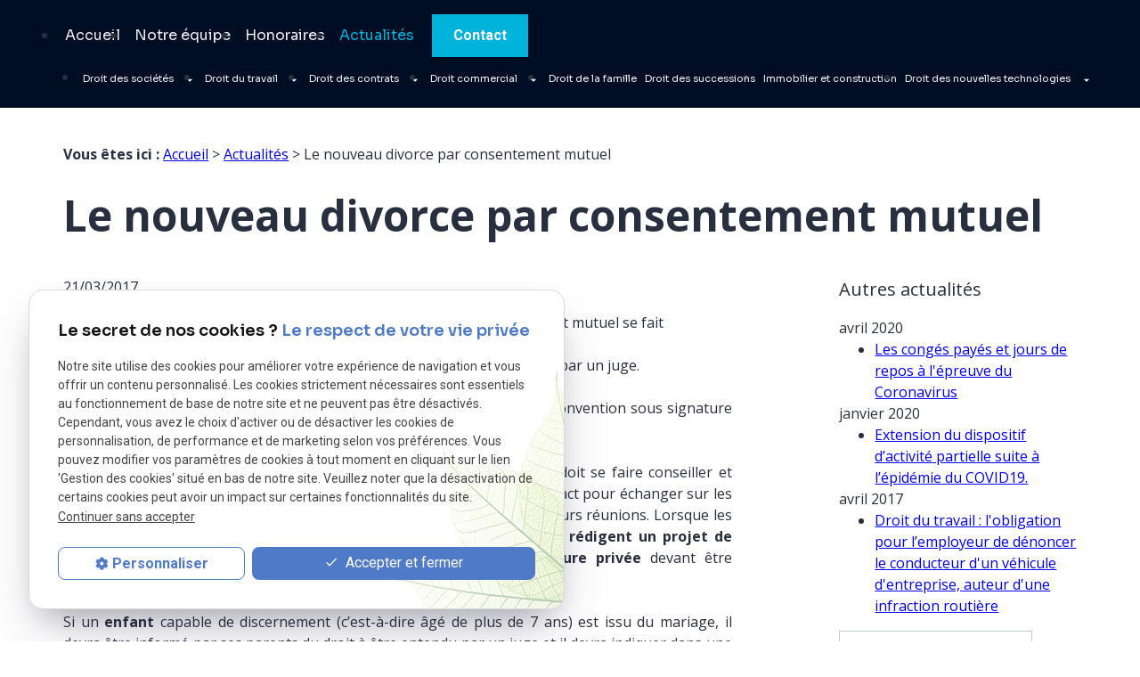

--- FILE ---
content_type: text/html; charset=UTF-8
request_url: https://www.vl-avocats.fr/le-nouveau-divorce-par-consentement-mutuel_ad6.html
body_size: 6879
content:
<!DOCTYPE html>
<html lang="fr">

	<!-- HEAD -->
	<head>
		<meta charset="UTF-8"/>
		<title>Le nouveau divorce par consentement mutuel</title>
<meta name="keywords" content="Le nouveau divorce par consentement mutuel" />
<meta name="description" content="En vigueur depuis le 1er janvier 2017, le nouveau divorce par consentement mutuel se fait désormais sans juge, par acte d'avocat déposé chez un notaire." />
<meta property="og:title" content="Le nouveau divorce par consentement mutuel" />
<meta property="og:type" content="article" />
<meta property="og:url" content="https://www.vl-avocats.fr/le-nouveau-divorce-par-consentement-mutuel_ad6.html" />
<meta property="og:site_name" content="vl-avocats.fr" />
<meta property="og:description" content="En vigueur depuis le 1er janvier 2017, le nouveau divorce par consentement mutuel se fait désormais sans juge, par acte d'avocat déposé chez un notaire." />
<link rel="canonical" href="https://www.vl-avocats.fr/le-nouveau-divorce-par-consentement-mutuel_ad6.html">
		
<meta name="viewport" content="initial-scale=1.0, minimum-scale=1.0, maximum-scale=5.0, width=device-width" />

<!-- Colors -->
<meta name="msapplication-TileColor" content="#FFFFFF" />
<meta name="msapplication-TileImage" content="public/assets/gifs/icons/ms-icon-144x144.png" />

<!-- Icons -->
<link rel="apple-touch-icon" sizes="57x57" href="public/assets/gifs/icons/apple-icon-57x57.png" />
<link rel="apple-touch-icon" sizes="60x60" href="public/assets/gifs/icons/apple-icon-60x60.png" />
<link rel="apple-touch-icon" sizes="72x72" href="public/assets/gifs/icons/apple-icon-72x72.png" />
<link rel="apple-touch-icon" sizes="76x76" href="public/assets/gifs/icons/apple-icon-76x76.png" />
<link rel="apple-touch-icon" sizes="114x114" href="public/assets/gifs/icons/apple-icon-114x114.png" />
<link rel="apple-touch-icon" sizes="120x120" href="public/assets/gifs/icons/apple-icon-120x120.png" />
<link rel="apple-touch-icon" sizes="144x144" href="public/assets/gifs/icons/apple-icon-144x144.png" />
<link rel="apple-touch-icon" sizes="152x152" href="public/assets/gifs/icons/apple-icon-152x152.png" />
<link rel="apple-touch-icon" sizes="180x180" href="public/assets/gifs/icons/apple-icon-180x180.png" />
<link rel="icon" type="image/png" sizes="192x192"  href="public/assets/gifs/icons/android-icon-192x192.png" />
<link rel="icon" type="image/png" sizes="32x32" href="public/assets/gifs/icons/favicon-32x32.png" />
<link rel="icon" type="image/png" sizes="96x96" href="public/assets/gifs/icons/favicon-96x96.png" />
<link rel="icon" type="image/png" sizes="16x16" href="public/assets/gifs/icons/favicon-16x16.png" />

<!-- Manifest -->
<link rel="manifest" href="./manifest.json" />

<!-- Font -->
<link rel="preload stylesheet" as="style" href="https://fonts.googleapis.com/icon?family=Material+Icons&display=block" />
<link href="https://fonts.googleapis.com/css2?family=Archivo:ital,wght@0,100;0,200;0,300;0,400;0,500;0,600;0,700;0,800;0,900;1,100;1,200;1,300;1,400;1,500;1,600;1,700;1,800;1,900&display=swap" rel="stylesheet">
<link href="https://fonts.googleapis.com/css2?family=Marcellus&display=swap" rel="stylesheet">

<link rel="preconnect" href="https://fonts.googleapis.com">
<link rel="preconnect" href="https://fonts.gstatic.com" crossorigin>
<link href="https://fonts.googleapis.com/css2?family=Open+Sans:wght@300;400;700&family=Roboto:wght@300;400;700&family=Sora:wght@400;600&display=swap" rel="stylesheet">
<!-- CSS -->
<link href="https://unpkg.com/aos@2.3.1/dist/aos.css" rel="stylesheet">
<link rel="preload stylesheet" as="style" href="/ressources/20121001/css/fancybox/jquery.fancybox.css" />
<link rel="preload stylesheet" as="style" href="/ressources/v2.0.3/css/styleiecheck.css" />

<link rel="preload stylesheet" as="style" href="public/css/components/slick/slick.css" />
<link rel="preload stylesheet" as="style" href="public/css/components/slick/accessible-slick-theme.css" />

<link rel="preload stylesheet" as="style" href="public/css/main.css" />
<link rel="preload stylesheet" as="style" href="public/css/theme.css" />

    <link rel="preload stylesheet" as="style" href="public/css/components/css-actualites.css" />

<style>:root { --icon-font: 'Material Icons'; }</style>
<!-- Global site tag (gtag.js) - Google Analytics -->
<!-- Javascript -->
<script rel="preload" as="script" src="/ressources/20121001/js/jquery.min.js"></script>	</head>

	<!-- BODY -->
	<body class="actualites-detail">

		<!-- HEADER -->
		<header>
			
<!---------------------------- TOP BAR ---------------------------->

<div class="sticky">
    <div class="menu-mobile">
        <div class="container">
            <div class="row s-between s-middle menu-mobile-content">
                <div class="topbar-brand white-text col">
                                        <div class="brand">
    <a href="/" target="_self" class="logo gtm-global-logo" title="Aller &agrave; la page d'accueil">
        <div class="row s-middle s-center">
            <div class="col">
                                    <!-- LOGO EN PNG -->
                    <img src="public/assets/gifs/logo.png" width="241" height="109" alt="Logo avocat en droit des sociétés Toulouse" class="header-only" />
                    <img src="public/assets/gifs/logo.png" width="232" height="105" alt="Logo cabinet d'avocat Toulouse" class="footer-only" />
               
            </div>
                    </div>
    </a>
</div>                </div>
                <span class="menu-title col white-text">Menu</span>
                <button class="btn-menu col" id="menu-back">
                    <span class="material-icons">arrow_back</span>
                </button>
                <button class="btn-menu col gtm-menu-mobile-btn" id="menu-burger">
                    <span class="material-icons">menu</span>
                    <span class="close-mobile material-icons">close</span>
                </button>
            </div>
        </div>
    </div>

    <div class="header-content">
        <div class="top-bar">
            <div class="container">
                <div class="row l-middle l-between">
                    <div class="col desktop-only">
                                                <div class="brand">
    <a href="/" target="_self" class="logo gtm-global-logo" title="Aller &agrave; la page d'accueil">
        <div class="row s-middle s-center">
            <div class="col">
                                    <!-- LOGO EN PNG -->
                    <img src="public/assets/gifs/logo.png" width="241" height="109" alt="Logo avocat en droit des sociétés Toulouse" class="header-only" />
                    <img src="public/assets/gifs/logo.png" width="232" height="105" alt="Logo cabinet d'avocat Toulouse" class="footer-only" />
               
            </div>
                    </div>
    </a>
</div>                    </div>
                    <div class="col">
                        
                                                
                            <div class="col">
                            <div class="topbar-nav-container">
                                <nav id="topbar-nav" class="nav small">
                                    <ul><li class="firstLi index-link"><a href="/">Accueil</a></li><li class="firstLi"><a href="cabinet-avocat-toulouse.php">Notre équipe</a></li><li class="firstLi"><a href="honoraires.php">Honoraires</a></li><li class="firstLi"><a class="selected" href="actualites_al.html">Actualités</a></li><li class="firstLi mobile-selement"><a href="contact.php">Contact</a></li><li class="firstLi no-menu"><a href="politique-de-confidentialite.php">Politique de confidentialité</a></li></ul>                                </nav>
                                <div class="col desktop-only fb-btn-contact">
                               
                                    <div class="btn-contact">
    <a href="contact.php" title="Aller &agrave; la page Contact" target="_self" class="btn accent center gtm-global-contact">Contact</a>
</div>                                </div>
                            </div>
                        </div>
                                
            </div>

        </div>
    </div>
</div>
<div class="main-header-content">
    <div class="container">
        <div class="row s-center l-middle l-center">

            <div class="col">
                <div id="nav-container">
                    <nav id="main-nav" class="nav">
                        <ul><li class="firstLi sous_menu"><a href="droit-societes-toulouse.php">Droit des sociétés</a><ul class="dropdown"><li class="sousLi"><a href="creation-societe-toulouse.php">Création d’entreprise</a></li><li class="sousLi"><a href="suivi-juridique-toulouse.php">Suivi et secrétariat juridique</a></li><li class="sousLi"><a href="developpement-et-investissement.php">Développement, Investissement et restructuration</a></li></ul><li class="firstLi sous_menu"><a href="droit-travail-toulouse.php">Droit du travail</a><ul class="dropdown"><li class="sousLi"><a href="rupture-contrat-travail.php">Licenciement et rupture conventionnelle</a></li><li class="sousLi"><a href="conseil-droit-travail.php">Conseil et assistance en droit du travail</a></li></ul><li class="firstLi sous_menu"><a href="droit-contrat-toulouse.php">Droit des contrats</a><ul class="dropdown"><li class="sousLi"><a href="redaction-contrat-commercial.php">Rédaction de contrats commerciaux</a></li><li class="sousLi"><a href="conditions-generales-vente.php">Conditions générales de vente</a></li><li class="sousLi"><a href="responsabilite-contractuelle.php">Responsabilité contractuelle</a></li></ul><li class="firstLi sous_menu"><a href="droit-contrat-toulouse.php">Droit commercial</a><ul class="dropdown"><li class="sousLi"><a href="recouvrement-creances.php">Recouvrement de créances</a></li><li class="sousLi"><a href="contentieux-commercial.php">Litige commercial</a></li><li class="sousLi"><a href="baux-commerciaux.php">Bail commercial</a></li><li class="sousLi"><a href="entreprises-en-difficultes.php">Entreprises en difficultés</a></li></ul><li class="firstLi"><a href="droit-famille-toulouse.php">Droit de la famille</a></li><li class="firstLi"><a href="droit-successions.php">Droit des successions</a></li><li class="firstLi"><a href="droit-immobilier-toulouse.php">Immobilier et construction</a></li><li class="firstLi sous_menu"><a href="droit-nouvelles-technologies.php">Droit des nouvelles technologies</a><ul class="dropdown"><li class="sousLi"><a href="protection-actif-intellectuel.php">TIC - Ecommerce - Internet</a></li><li class="sousLi"><a href="redaction-contrat-specifique.php">Contrats specifiques aux TIC</a></li><li class="sousLi"><a href="concurrence-deloyale.php">Concurrence déloyale et contrefaçon</a></li></ul></ul>                    </nav>
                </div>
            </div>

        </div>
    </div>
</div>
</div>
</div>


<!---------------------------- FOLD ---------------------------->

<!-- Fold pour les autres pages -->
<div class="fold">
    <div class="container">
        <div class="row m-middle m-end">
            <div class="col">
                <div class="tel-mobile x-large">
                    <svg width="32" height="33" viewBox="0 0 32 33" fill="none" xmlns="http://www.w3.org/2000/svg">
                        <g clip-path="url(#clip0_2686_2642)">
                            <path
                                d="M8.82667 14.8052C10.7467 18.5786 13.84 21.6586 17.6133 23.5919L20.5467 20.6586C20.9067 20.2986 21.44 20.1786 21.9067 20.3386C23.4 20.8319 25.0133 21.0986 26.6667 21.0986C27.4 21.0986 28 21.6986 28 22.4319V27.0852C28 27.8186 27.4 28.4186 26.6667 28.4186C14.1467 28.4186 4 18.2719 4 5.75191C4 5.01858 4.6 4.41858 5.33333 4.41858H10C10.7333 4.41858 11.3333 5.01858 11.3333 5.75191C11.3333 7.41858 11.6 9.01858 12.0933 10.5119C12.24 10.9786 12.1333 11.4986 11.76 11.8719L8.82667 14.8052Z"
                                fill="#282F3D" />
                        </g>
                        <defs>
                            <clipPath id="clip0_2686_2642">
                                <rect width="32" height="32" fill="white" transform="translate(0 0.418579)" />
                            </clipPath>
                        </defs>
                    </svg>
                        <!-- NUMÉRO DE TÉLÉPHONE -->
    <address>
        <a
        href="tel:+33561782222"
        title="T&eacute;l&eacute;phoner au 05 61 78 22 22" class="tel gtm-global-tel">
            05 61 78 22 22        </a>
    </address>
                </div>
            </div>
                        <div class="col">
                <div class="btn-contact">
    <a href="contact.php" title="Aller &agrave; la page Contact" target="_self" class="btn accent center gtm-global-contact">Contact</a>
</div>            </div>
                    </div>
    </div>
</div>
		</header>

		<!-- MAIN -->
		<main>
			<div class="section">
				<div class="container">
					
<div id="fil_ariane"><strong>Vous êtes ici :</strong> <a href="/">Accueil</a> &gt; <a href="actualites_al.html">Actualités</a> &gt; Le nouveau divorce par consentement mutuel</div>
    <h1>Le nouveau divorce par consentement mutuel</h1>

<div class="row" id="container_actualite_listing">

    <div class="col detail-actu">
                
        <div class="date actualites-date actualites-detail-date line-clamp-1">
            21/03/2017        </div>
                            <div class="detail-actu-resume">
                En vigueur depuis le 1er janvier 2017, le nouveau divorce par consentement mutuel se fait désormais sans juge, par acte d'avocat déposé chez un notaire.            </div>
                <div class="detail-actu-contenu">
            <div style="text-align: justify;">Il n&rsquo;est donc plus n&eacute;cessaire de faire homologuer la convention de divorce par un juge.<br /><br /></div>
<div style="text-align: justify;">Le divorce par consentement mutuel est maintenant constat&eacute; dans une convention sous signature priv&eacute;e contresign&eacute;e par avocats et d&eacute;pos&eacute;e chez un notaire.</div>
<div style="text-align: justify;"><strong><br />Le r&ocirc;le des avocats est primordial</strong> puisque d&eacute;sormais chaque &eacute;poux doit se faire conseiller et assister par son propre avocat. Les avocats des &eacute;poux se mettent en contact pour &eacute;changer sur les modalit&eacute;s du divorce, par &eacute;crit, par t&eacute;l&eacute;phone ou au cours d&rsquo;une ou plusieurs r&eacute;unions. Lorsque les &eacute;poux s&rsquo;entendent sur la rupture du mariage et ses effets, <strong>les avocats r&eacute;digent un projet de convention de divorce qui prend la forme d&rsquo;un acte sous signature priv&eacute;e</strong> devant &ecirc;tre contresign&eacute; par avocats.<br /><br /></div>
<div style="text-align: justify;">Si un <strong>enfant</strong> capable de discernement (c&rsquo;est-&agrave;-dire &acirc;g&eacute; de plus de 7 ans) est issu du mariage, il devra &ecirc;tre inform&eacute; par ses parents du droit &agrave; &ecirc;tre entendu par un juge et il devra indiquer dans une attestation pr&eacute;vue &agrave; cet effet qu&rsquo;il ne souhaite pas faire usage de cette facult&eacute;.</div>
<div style="text-align: justify;">&nbsp;</div>
<div style="text-align: justify;">Une fois la convention &eacute;tablie, chaque avocat l&rsquo;adresse en projet &agrave; son client, par lettre recommand&eacute;e avec accus&eacute; de r&eacute;ception. Les parties ne pourront la r&eacute;gulariser d&eacute;finitivement que pass&eacute; un <strong>d&eacute;lai de r&eacute;flexion 15 jours</strong> &agrave; compter de la r&eacute;ception de ladite lettre recommand&eacute;e.</div>
<div style="text-align: justify;">&nbsp;</div>
<div style="text-align: justify;">Une fois ce d&eacute;lai de r&eacute;flexion pass&eacute;, la convention est sign&eacute;e par les &eacute;poux et leurs avocats ensemble, au cours d&rsquo;une r&eacute;union de signature.</div>
<div style="text-align: justify;">&nbsp;</div>
<div style="text-align: justify;"><strong>La convention est ensuite adress&eacute;e dans un d&eacute;lai de 7 jours &agrave; un notaire</strong> qui dispose d&rsquo;un d&eacute;lai de 15 jours pour la d&eacute;poser au rang de ses minutes (co&ucirc;t de la formalit&eacute;&nbsp;: 50,40 &euro; TTC). Le notaire remet ensuite une attestation de d&eacute;p&ocirc;t aux avocats qui pourront ainsi proc&eacute;der &agrave; la transcription du divorce en marge de l&rsquo;acte de mariage et des actes de naissance.</div>
<div style="text-align: justify;">&nbsp;</div>
<div style="text-align: justify;"><strong>C&rsquo;est le d&eacute;p&ocirc;t de la convention chez le notaire qui conf&egrave;re &agrave; l&rsquo;acte date certaine et force ex&eacute;cutoire.</strong></div>
<div style="text-align: justify;">&nbsp;</div>
<div style="text-align: justify;">En cas de liquidation de communaut&eacute;, constat&eacute;e dans la convention de divorce, les avocats doivent ensuite adresser un exemplaire de la convention de divorce au Tr&eacute;sor public, assorti des <strong>droits d&rsquo;enregistrement et de partage</strong> (2,5 % calcul&eacute;s sur l&rsquo;actif net de la communaut&eacute;).</div>
<div style="text-align: justify;">&nbsp;</div>
<div style="text-align: justify;">L&rsquo;acte d&rsquo;avocat est enfin enregistr&eacute; sur une plateforme d&eacute;di&eacute;e visant &agrave; la conservation des actes d&rsquo;avocats (co&ucirc;t de la formalit&eacute;&nbsp;: 20 &euro;).</div>
<div style="text-align: justify;">&nbsp;</div>
<div style="text-align: justify;"><strong><em>Notre cabinet met en &oelig;uvre l&rsquo;ensemble des diligences pour vous accompagner au mieux dans le cadre de la n&eacute;gociation et de la formalisation de votre acte de divorce.</em></strong></div>        </div>
                <div class="detail-actu-reseaux-sociaux gtm-actu-reseaux-sociaux">
            <div>
                                    <span class="tacTwitter"></span><a href="https://twitter.com/share" class="twitter-share-button" data-via="twitter_username" data-count="none" data-dnt="true"></a>
                            </div>
            <div>
                                    <div class="fb-like" data-layout="button" data-action="like" data-share="false"></div>
                            </div>
            <div class="clear_both"></div>
        </div>
    </div>
            <div class="listing-autres-actus-categorie col s12 l3 offset-l1"> 
            <div id="listing-autres-actus-categorie">
                <span class="title-4">
                    Autres actualités 
                                    </span>
                <ul>
                                            <li>
                            <span class="listing-autres-actus-categorie-mois">
                                avril 2020                            </span>
                            <ul>
                                                                    <li>
                                        <a href="les-conges-payes-et-jours-de-repos-a-l-epreuve-du-coronavirus-_ad12.html">
                                            Les congés payés et jours de repos à l'épreuve du Coronavirus                                         </a>
                                    </li>
                                                            </ul>
                        </li>
                                            <li>
                            <span class="listing-autres-actus-categorie-mois">
                                janvier 2020                            </span>
                            <ul>
                                                                    <li>
                                        <a href="extension-du-dispositif-d---activite-partielle-suite-a-l---epidemie-du-covid19--_ad9.html">
                                            Extension du dispositif d’activité partielle suite à l’épidémie du COVID19.                                         </a>
                                    </li>
                                                            </ul>
                        </li>
                                            <li>
                            <span class="listing-autres-actus-categorie-mois">
                                avril 2017                            </span>
                            <ul>
                                                                    <li>
                                        <a href="droit-du-travail---l-obligation-pour-l---employeur-de-denoncer-le-conducteur-d-un-vehicule-d-entreprise--auteur-d-une-infraction-routiere_ad7.html">
                                            Droit du travail : l'obligation pour l’employeur de dénoncer le conducteur d'un véhicule d'entreprise, auteur d'une infraction routière                                        </a>
                                    </li>
                                                            </ul>
                        </li>
                                    </ul>
                <div class="detail-btn">
                    <a href="actualites_al.html" class="btn outlined" title="Voir toutes les actualités">
                        Voir toutes les actualités                    </a>
                </div>            
            </div>
        </div>
    </div>				</div>
			</div>
		</main>

		<!-- FOOTER -->
		<footer>
			<div class="section">
    
    <div class="container">
        <div class="row l-middle l-start">
            <div class="">
                <div class="brand">
    <a href="/" target="_self" class="logo gtm-global-logo" title="Aller &agrave; la page d'accueil">
        <div class="row s-middle s-center">
            <div class="col">
                                    <!-- LOGO EN PNG -->
                    <img src="public/assets/gifs/logo.png" width="241" height="109" alt="Logo avocat en droit des sociétés Toulouse" class="header-only" />
                    <img src="public/assets/gifs/logo.png" width="232" height="105" alt="Logo cabinet d'avocat Toulouse" class="footer-only" />
               
            </div>
                    </div>
    </a>
</div>            </div>
            <div class="">
                <div class="title-4">Contact</div>
                <div class="tel-footer tel-footer1">
                <svg width="18" height="18" viewBox="0 0 18 18" fill="none" xmlns="http://www.w3.org/2000/svg">
<path d="M3.62 7.79C5.06 10.62 7.38 12.93 10.21 14.38L12.41 12.18C12.68 11.91 13.08 11.82 13.43 11.94C14.55 12.31 15.76 12.51 17 12.51C17.55 12.51 18 12.96 18 13.51V17C18 17.55 17.55 18 17 18C7.61 18 0 10.39 0 1C0 0.45 0.45 0 1 0H4.5C5.05 0 5.5 0.45 5.5 1C5.5 2.25 5.7 3.45 6.07 4.57C6.18 4.92 6.1 5.31 5.82 5.59L3.62 7.79Z" fill="#F0F2F5"/>
</svg>

                        <!-- NUMÉRO DE TÉLÉPHONE -->
    <address>
        <a
        href="tel:+33561782222"
        title="T&eacute;l&eacute;phoner au 05 61 78 22 22" class="tel gtm-global-tel">
            05 61 78 22 22        </a>
    </address>
                </div>
                
            </div>
        </div>
        <div class="row m-between m-middle row2">

            <div class="">
                <nav class="align-center">
                    <ul class="row l-middle l-end">
                        <li class="col">
                            <a href="/ressources/ajax/mentions_legales_box.php"
                                title="Afficher les mentions l&eacute;gales" data-fancybox-type="iframe" class="ML_box"
                                id="gtm-footer-mentions-legales" rel="nofollow">Mentions l&eacute;gales</a>
                        </li>
                        <li class="col">
                            <a href="politique-de-confidentialite.php" target="_self"
                                title="Aller &agrave; la page Politique de confidentialit&eacute;" rel=nofollow>Politique de
                                confidentialit&eacute;</a>
                        </li>

                        <li class="col">
                            <a href="#gestion-des-cookies" title="Afficher la gestion des cookies"
                                id="gtm-footer-cookies">Gestion des cookies</a>
                        </li>
                        <li class="col">
                            <a href="plan-site.php" target="_self" title="Aller &agrave; la page Plan du site">Plan du
                                site</a>
                        </li>
                    </ul>
                </nav>
            </div>
                        <div class="col">
                                <div class="siret">
                    <span>Siret&nbsp;:</span>
                    829 282 508 00029                </div>
                            </div>
                    </div>
    </div>

</div>
<!-- MENU RACCOURCI -->
<div class="tap-bar no-desktop">
    <div class="container">
        <div class="row">
            <div class="col s4">
                <div class="tap-bar-item tap-bar-map x-small primary-30 white-text" id="gtm-tap-bar-map">
                    <span class="material-icons">place</span>
                    <a href="https://maps.app.goo.gl/AzMPMkt5YcRN4ki16" target="_blank" rel="noopener noreferrer nofollow" title="Voir le plan d'acc&egrave;s" class="lien-maps lien-raccourci bold">Plan d'accès</a>
                </div>
            </div>
            <div class="col s4"> 
                <div class="tap-bar-item tap-bar-contact x-small accent white-text" id="gtm-tap-bar-contact">
                    <span class="material-icons">contact_page</span>
                    <a href="contact.php" target="_self" title="Aller &agrave; la page Contact" class="bold">Contact</a>
                </div>
            </div>
            <div class="col s4">
                <div class="tap-bar-item tap-bar-tel x-small primary-30 white-text" id="gtm-tap-bar-tel">
                    <span class="material-icons">phone</span>
                                            <a href="tel:+33561782222" title="T&eacute;l&eacute;phoner au 05 61 78 22 22" class="tel bold">05 61 78 22 22</a>
                                    </div>
            </div>
                    </div>
    </div>    
</div>		</footer>

		<!-- SCRIPTS -->
		<script rel="preload" src="/ressources/rwd.v1.1/js/outils.js" as="script"></script>
<script rel="preload" src="/ressources/20121001/js/jquery.fancybox.js" as="script"></script>
<script rel="preload" src="/ressources/4.0.1/js/axeslick.min.js"></script>
<script rel="preload" src="public/js/slick-config.js" as="script"></script>
<script rel="preload" src="public/js/main.js" as="script"></script>

<link href="/ressources/css/navigateurObsolete.css" rel="preload stylesheet" type="text/css" as="style"/>
<link rel="alternate" type="application/rss+xml" title="Actualités de vl-avocats.fr" href="/rss.xml"/><script rel="preload" type="text/javascript" src="/ressources/js/tarteaucitron/tarteaucitron.js" as="script"></script>
<script rel="preload" type="text/javascript" src="/ressources/js/tarteaucitron/tarteaucitron_init.js" as="script"></script>
<script rel="preload" type="text/javascript" src="/ressources/js/navigateurObsolete.js" as="script"></script>
<script rel="preload" type="text/javascript" src="/ressources/js/newsletter.js" as="script"></script>
<script type="text/javascript">
(tarteaucitron.job = tarteaucitron.job || []).push("twitter");
</script>
<script type="text/javascript">
(tarteaucitron.job = tarteaucitron.job || []).push("googlemapssearch");
</script>
<script type="text/javascript">
(tarteaucitron.job = tarteaucitron.job || []).push("facebook");
</script>
<script type="text/javascript">
(tarteaucitron.job = tarteaucitron.job || []).push("youtube");
</script>
<script type="text/javascript">
(tarteaucitron.job = tarteaucitron.job || []).push("gcmadstorage");
</script>
<script type="text/javascript">
(tarteaucitron.job = tarteaucitron.job || []).push("gcmanalyticsstorage");
</script>
<script type="text/javascript">
(tarteaucitron.job = tarteaucitron.job || []).push("gcmpersonalization");
</script>
<script type="text/javascript">
(tarteaucitron.job = tarteaucitron.job || []).push("gcmadsuserdata");
</script>
<script type="text/javascript">
tarteaucitron.user.gtagUa = "G-ZBW0LELMNB";(tarteaucitron.job = tarteaucitron.job || []).push("gtag");
</script>

<script>
    //This is the "Offline page" service worker

    //Add this below content to your HTML page, or add the js file to your page at the very top to register service worker
    if (navigator.serviceWorker.controller) {
        console.log('[PWA Builder] active service worker found, no need to register')
    } else {
        //Register the ServiceWorker
        navigator.serviceWorker.register('/pwabuilder-sw.js', {
            scope: './'
        }).then(function(reg) {
            // console.log('Service worker has been registered for scope:'+ reg.scope);
        });
    }
</script>		<section id="IEcheck"></section>

	</body>
</html>

--- FILE ---
content_type: text/css
request_url: https://www.vl-avocats.fr/public/css/theme.css
body_size: 5705
content:
:root {
    --primary-h: 218;
    /* hue */
    --primary-s: 100%;
    /* saturation */
    --primary-l: 7%;
    /* luminosity */
    --accent-h: 191;
    /* hue */
    --accent-s: 100%;
    /* saturation */
    --accent-l: 43%;
    /* luminosity */
    --text-h: 220;
    /* hue */
    --text-s: 21%;
    /* saturation */
    --text-l: 20%;
    /* luminosity */
    --background-h: 0;
    /* hue */
    --background-s: 0%;
    /* saturation */
    --background-l: 100%;
    /* luminosity */
    --primary-font: 'Open Sans', sans-serif;
    --secondary-font: 'Sora', sans-serif;
   /* font-family: 'Roboto', sans-serif;*/
    --h1-font-size: 2rem;
    --h2-font-size: 1.8rem;
    --h3-font-size: 1.5rem;
    --headings-line-height: 1.333333;

    --link-color: hsl(220 21% 20% / 1);
    --border-radius: 2rem;
    --button-border-radius: 0;
    --img-slide-01: url('../assets/gifs/slider/slide-01.jpg');
    --img-slide-02: url('../assets/gifs/slider/slide-02.jpg');
    --img-slide-03: url('../assets/gifs/slider/slide-03.jpg');
}

.slide-img {
    position: relative;
}

.slide-img:before {
    content: "";
    position: absolute;
    background: rgba(0, 0, 0, 0.5);
    width: 100%;
    height: 100%;
    top: 0;
    left: 0;
}

.map2 {
    margin-top: 25px;
}

.contact-page .map-container iframe {
    height: 535px !important;
}

.row.s-start.s-middle.form-grid_tel {
    flex-wrap: nowrap;
}
html p {
    font-weight: 300;
    line-height: 24px;
}

.btn-rappel .btn.outlined:hover {
    background: #ccf0f8;
    color: #338691;
}

.index-page .card-image.actualites-card-image.actualites-encart-card-image {
    height: 205px;
    overflow: hidden;
}

.tel-footer svg {
    margin-right: 8px;
}
/*sawsen */
.slider-slick {
    display: block;
    height: 567px;
}
.slide-img {
    height: 567px;
}
div#blocHorsLigne {
    z-index: 999999!important;
  }
/**/
div#encart-prestations {
    background: #F6F6F7;
    padding: 50px 0;
}
/*footer*/

footer{
    padding-top: 40px;
    background: #000D23;
}
.form-grid_tel{
    display: grid;
    grid-template-columns: 64px 1fr;

}

.card-text.actualites-card-text.actualites-listing-card-text {
    height: 88px;
}

.contact-page footer iframe {
    display: none;
}

body.index-page main .btn-contact {
    margin-top: 35px;
}

div#bloc-01 p strong {
    font-weight: 700;
}

.contact-page .title-2{
    color: #fff;
}

.btn-contact .btn {
    font-family: 'Roboto', sans-serif;
    color: #fff;
    font-weight: 700;
    font-size: 16px;
    line-height: 24px;
    padding: 12px 24px;
    box-shadow: 0px 4px 4px 0px #00000026;
}
.mobile_tel a.tel{
    text-align: center;
    color: var(--accent-color);
}

.contact-page .fold {
    display: none!important;
}

.row-metro,
.row-horair {
    flex-wrap: nowrap;
}

.encart-avis {
    padding-top: 80px;
    padding-bottom: 110px;
}

.encart-avis .title-2 {
    color: #FEFCF9;
    margin-top: 0;
    margin-bottom: 40px;
    font-weight: 400;
    font-family: var(--secondary-font);
    font-size: 40px;
    line-height: 48px;
}

.encart-avis {
    background-image: url(../assets/gifs/fond-avis.jpg);
    background-size: cover;
}

.card11{
    box-shadow: 0px 4px 4px 0px #00000026;
    max-width:327px;
    background: #Fff;
    text-align: center;
    padding: 24px 40px;
    min-height: 245px;
    margin: auto;
    margin-bottom: 57px;
}
.card2-map address a{
    font-family: var(--primary-font);
font-size: 16px;
font-weight: 700;
line-height: 24px;
letter-spacing: 0.2px;
text-align: left;

}
.index-page .encart-btn.actualites-encart-btn {
    display: none;
}
.card-encart .tel {
    font-family: var(--primary-font);
    display: block;
    color: #252B42;
    font-size: 20px;
    line-height: 24px;
    letter-spacing: 0.2px;
    font-weight: 700;
    margin-bottom: 25px;
}

.encart-index .card2 p {
    color: #252B42;
    margin: 0;
    font-weight: 700;
    font-size: 15px;
    line-height: 19px;
}
.btn-rappel .btn.outlined{
color: #006875;
font-size: 16px;
font-family: 'Roboto', sans-serif;
font-weight: 700;
border-radius: 0;
line-height: 24px;
padding: 12px 21px;
box-shadow: 0px 4px 4px 0px #00000026;
border-color: transparent
}

.card2 svg {
    margin-bottom: 25px;
    max-height: 76px;
}

.card1 svg {
    margin-bottom: 25px;
}

.card1 .btn-contact {
    margin-top: 25px;
}

.encart-index .title-2, h2, .title-2 {
    color: #252B42;
    font-size: 24px;
    line-height: 50px;
    font-weight: 700;
    font-family: var(--primary-font);
    margin: 0 0 10px 0;    letter-spacing: 0.2px;
}

.encart-index p {
    color: #282F3D;
    letter-spacing: 0.2px;
    font-weight: 300;
    font-size: 16px;
    line-height: 20px;
    margin-bottom: 48px;
    margin-top: 10px;
}

.paginationControl {
    text-align: center;
    font-size: 25px;
    margin-top: 3rem;
}

.paginationControl a {
    text-decoration: none;
}

.paginationControl .selected {
    font-weight: bold;
}

.sc-content .ac-doubleColonne .ac-colonne {
    width: 100%!important;
}

.valide {
    color: hsl(120deg 100% 35%);
}

.erreur {
    color: hsl(0deg 100% 46%);
}

.slick-dots li button .slick-dot-icon:before {
    font-size: 12px;
}

.horaires tr td:last-child {
    padding-left: 15px;
}

.plan-site .sitemap-nav ul li {
    margin-bottom: 10px;
}

.sc-content #relance ul {
    padding-left: 0 !important;
}

#encart-contact .card .card-content {
    height: 170px;
    display: flex;
    flex-direction: column;
    justify-content: space-between;
}

#encart-contact .card {
    padding: 1rem;
    margin-bottom: 1rem;
    box-shadow: 0 2px 2px 0 rgb(0 0 0 / 14%), 0 1px 5px 0 rgb(0 0 0 / 12%), 0 3px 1px -2px rgb(0 0 0 / 20%);
}
footer a.tel {
    color: #fff;
    font-size: 16px;
    font-weight: 700;
    font-family: var(--primary-font);
    line-height: 24px;
}

footer .title-4 {
    color: #fff;
    font-size: 20px;
    line-height: 24px;
    font-weight: 400;
    font-family: var(--primary-font);
    margin-top: 0;
    margin-bottom: 16px;
}

.tel-footer {
    display: flex;
}

.tel-footer address br {
    display: none;
}

footer nav a {
    font-family: 'Roboto', sans-serif;
    color: #4B80E5!important;
    text-decoration: underline!important;   
    font-size: 14px;
    font-weight: 400;
    line-height: 18px;
    letter-spacing: 0em;
}

.siret {
    font-family: 'Roboto', sans-serif;
    color: #fff;
    font-size: 14px;
    font-weight: 400;
    line-height: 18.2px;
}
.siret span {
    color:     #F0F2F5;
}

footer .row2 {
    border-top: 1px solid #C1C8D6;
}

footer iframe {
    height: 286px;
    width: 100%!important;
}

footer .container .container1 {
    width: 100%;
}

#encart-actualites .container {
    max-width: 1334px;
}

.card.actualites-card {
    max-width: 372px;
    margin: 0 auto;
}

.card-title.actualites-card-title a {
    color: #2D2E2E;
    font-size: 18px;
    line-height: 24px;
    text-decoration: none;
    font-weight: 400;
    font-family: var(--secondary-font);
}

.card-title.actualites-card-title {
    font-family: var(--primary-font);
    overflow: hidden;
    margin-top: 24px;
    margin-bottom: 24px;
}

.card-text.actualites-card-text {
    height: 176px;
    overflow: hidden;
    color: #2D2E2E;
    line-height: 22px;
    font-weight: 200;
}

.col.date.card-date {
    color: #2D2E2E;
    font-size: 12px;
    line-height: 13.06px;
    font-weight: 400;
    margin-top: 24px;
    padding-left: 0;
}
.icon-prest img {
    width: auto;
    height: auto;
}
.card.avis-card.avis-encart-card {
    border: 1px solid #C1C8D6;
    background: #FEFCF9;
    padding: 16px;
}

.name.avis-name {
    color: #14181E;
    font-size: 18px;
    line-height: 31.5px;
    font-weight: 400;
    font-family: var(--secondary-font);
}

.date.avis-date.card-date {
    color: #14181E;
    font-size: 12px;
    line-height: 14.4px;
    font-weight: 400;
    margin-left: -13px;
}

.card-text.avis-card-text.avis-encart-card-text {
    height: 96px;
    overflow: hidden;
    color: #282F3D;
    font-weight: 200;
    margin-left: 80px;
    margin-top: 15px;
}

button.show-more.btn.small {
    display: none;
}

div#bloc-02 em,
#bloc-03 em {
    font-weight: 400;
    font-family: var(--secondary-font);
    font-style: normal;
}

.tel-footer a.lien-maps.gtm-global-adresse {
    text-decoration: underline;
}

div#bloc-02 p:first-of-type,
div#bloc-03 p:first-of-type {
    margin-top: 30px;
    margin-bottom: 24px;
}

a.btn-plus {
    border: 1px solid #EAD7BA;
    color: #282F3D;
    text-decoration: none;
    font-size: 16px;
    font-weight: 700;
    padding: 14.5px 20.4px;
    margin-top: 32px;
    display: inline-block;
    box-shadow: 0px 4px 4px 0px rgba(0, 0, 0, 0.15);
}
.encart-index.section{background:  #F6F6F7;}
div#bloc-03 .row .col {
    margin-bottom: 30px;
}

.prestations-card{box-shadow: 0px 13px 19px 0px #00000012;}
.prestations-card a{
    transition: 0.3s ease-in-out;
    
    /*filter: drop-shadow(0px 13px 19px hsla(0, 0%, 0%, 0.07));*/
    background: #Fff;
    padding: 35px 15px;
    min-height: 416px;
    display: block;
    text-decoration: none;
}
.icon-prest {
    display: block;
    margin-bottom: 10px;
}
.titre-prest {
    color: #1D304F;
    font-size: 24px;
    line-height: 32px;
    letter-spacing: 0.1px;
    font-weight: 400;
    display: block;
    margin-bottom: 10px;
}

.prestations-card  {
    color: #737373;
    font-size: 14px;
    line-height: 20px;
    letter-spacing: 0.2px;
    font-weight: 200;
    margin-top: 10px;
    margin-bottom: 0;
}

.prestations-card p a {
    text-decoration: none!important;
}

.card-title.prestations-card-title.prestations-encart-card-title a {
    color: #CB7200!important;
    font-size: 24px;
    line-height: 32px;
    letter-spacing: 0.1px;
    text-decoration: none;
    font-family: var(--secondary-font);
    font-weight: 400;
    margin-top: 10px;
    display: block;
}

.card-title.prestations-card-title.prestations-encart-card-title span:nth-child(2) {
    margin-top: 0;
}

#encart-prestations .row .col.s12.m6.l4 {
    padding-left: 27px;
    padding-right: 27px;
}

.card-title.prestations-card-title.prestations-encart-card-title p a {
    text-decoration: none;
    display: inline;
    color: #737373!important;
    font-size: 14px!important;
    line-height: 24px;
    font-weight: 200;
    font-family: var(--primary-font);
}

.slide-content h1{
    color: #FEFCF9;
    font-size: 28px;
    font-weight: 700;
    font-family: var(--primary-font);
    margin-bottom: 8px;
}
.slide-content h1, h1, .title-1{    
    font-size: 28px;
    font-weight: 700;
    font-family: var(--primary-font);
}

div#bloc-01 a {
    color: #FEFCF9;
    text-decoration: none;
    font-weight: 700;
}




.slide-img {
    min-height: auto;
    position: relative;
}


.tap-bar .tap-bar-item a.tel {
    font-size: 12px;
}
.tap-bar .tap-bar-item {
    height: 100%;
}
.slide-content {
    display: grid;height:100%;
}
div#bloc-01{
    place-self: center;
    
}
div#bloc-01 {
    padding: 0;
    color: #Fff;
    width:100%;
}
div#bloc-01 p {
    font-weight: 400;
}

.slide-img .container .bloc {
    height: 100%;
}

.slide-img .container {
    min-height: auto;height: 100%;
    position: relative;
}

.tel-header .tel {
    color: #282F3D;
}

header .btn-contact .btn,
.encart-index .btn-contact .btn {
    color: #fff;
    font-size: 16px;
    font-family: 'Roboto', sans-serif;
    font-weight: 700;
    border-radius: 0;
    line-height: 24px;
    padding: 12px 24px;
    /*filter: drop-shadow(0px 4px 4px rgba(0, 0, 0, 0.15));*/
}


/* BRAND */

.slide-img.slide-01 {
    background-image: var(--img-slide-01);
}

.header-content .nav#main-nav>ul>li>a {
    font-family: var(--secondary-font);
}


/* ===== */

header .brand img.footer-only,
footer .brand img.header-only,
.rappel_telephonique .brand img.footer-only {
    display: none;
}

.right-align .btn-contact {
    margin-top: 20px;
}

div#blocHorsLigne {
    z-index: 9999 !important;
}


.card-encart.slick-card {
    padding: 0px 0px 50px 0px;
}

.card2-map img {
    max-width: 250px;
    padding-top: 80px;
}

.adress-encart1 {position: absolute;top: 0px;margin: auto;left: 0px;right: 0px;}

.card2-map {
    position: relative;
    text-align: center;
}

.adress-encart2 {
    margin-top: 22px;
}

.card.actualites-card.actualites-encart-card.gtm-encart-actu-article {
    padding: 20px;
    background: #F6F6F7;
    max-width: initial;
}

.card.actualites-card.actualites-encart-card.gtm-encart-actu-article img {
    width: 100%;
}

@media screen and (max-width:992px) {
    /*sawsen*/
    .menu-mobile .menu-title {
        background-color: var(--primary-color-darken);
    }
    .header-content .nav ul li a.selected {
        color: var(--primary-color);
        background-color: transparent;
      }
      .header-content .nav ul li a.selected {
        color: var(--primary-color);
        background-color: transparent;
    }
    
    .header-content .nav > ul > .sous_menu.opened > a, .header-content .nav .dropdown > .sous_menu.opened > a {
     width: calc(90% - 8rem);
    }
    /**/
    
    .tel-footer a.lien-maps.gtm-global-adresse {
        margin-bottom: 1rem;
        display: block;
    }
    .card1,
    .card2 {
        margin-bottom: 1rem;
    }
    .fold .x-large {
        text-align: center;
        display: flex;
        align-items: center;
        justify-content: center;
        margin-bottom: 8px;
    }
    button#menu-burger {
        color: #006875;
        background: #E7F5F6;
    }
    
    .card-title.prestations-card-title.prestations-encart-card-title span {
        font-size: 21px;
    }
    .prestations-card {
        margin-bottom: 1rem;
    }
    .header-content .nav ul li a.selected {
        color: hsl(34 100% 34% / 1);
    }
    footer .brand {
        margin-top: 2rem;
        margin-bottom: 1rem;
    }
    .encart-avis .slick-dots {
        bottom: -4rem;
    }
    div#bloc-03 .btn-plus {
        margin-bottom: 1rem;
    }
    #bloc-01 img,
    #bloc-02 img,
    #bloc-03 img,
    #bloc-04 img,
    #bloc-05 img {
        display: block;
        margin-left: auto;
        margin-right: auto;
    }
    div#bloc-02 img,
    #bloc-03 img {
        margin-bottom: 15px;
    }
    .fold .tel {
        color: #282F3D!important;
        margin-left: 8px;
        font-size: 18px;
        line-height: 31.5px;
        font-weight: 700;
    }
    .header-content .nav ul li a {
        font-size: 16px;
    }
    footer .tel-footer {
        flex-direction: row;
        align-items: center;
        justify-content: center;
        margin-bottom: 15px;
    }
    footer .row2 {
        flex-direction: column;
    }
    
    .tel-footer {
        flex-direction: column;
        align-items: center;
    }
    .header-content .nav>ul>.sous_menu.opened>a,
    .header-content .nav .dropdown>.sous_menu.opened>a {
        width: calc(80% - 8rem);
        color: #fff;
    }
    .header-content .nav ul li a.selected {
        background-color: transparent;
    }
    .menu_opened .menu-mobile {
        height: 3.5rem;
        background-color: var(--primary-color-darken);
    }
    footer nav a {
        display: block;
        margin: 0.5rem 0;
    }
    footer {
        text-align: center;
    }
    .menu-mobile {
        height: 7rem;
        background: #fff;
    }
    img.header-only {
        max-width: 150px;
    }
    .top-bar {
        display: none;
    }
    .fold {
        padding: 10px 0;
        background: #fff;
    }
}

@media screen and (max-width:600px) {
    a.btn-plus {
        width: 100%;
        text-align: center;
    }
    h1,
    .title-1 {
        font-size: 22px;
    }
    h2,
    .title-2 {
        font-size: 20px;
    }
    h3,
    .title-3 {
        font-size: 18px;
    }
    .row-horair {
        margin-top: 1rem;
    }
}

@media screen and (min-width:601px) {
    body.actualites-listing .recherche_actu #input_recherche_actu {
        width: calc(100% - 5.25rem);
    }
    
    .slide-content h1 {
        font-size: 36px;
    }
    .slide-img {
        max-height: 567px;
        height: 470px;
    }
    .slider-slick{
        height:auto
    }
    .card2-map {
        position: relative;
        margin-right: 53px;
        width:auto !important;
        max-width: 400px;
        margin: auto;
    }
    .adress-encart1 {
        position: absolute;
        top: 0;
    }

}

@media screen and (min-width: 601px) and (max-width: 992px) {
    .prestations-card a{
        min-height: 460px;
    }
    .card2-map address {
        MARGIN-LEFT: 20PX;
    }
    .card-title.prestations-card-title.prestations-encart-card-title span {
        font-size: 22px;
    }
    .prestations-card {
        min-height: 385px;
    }
    h1,
    .title-1 {
        font-size: 24px;
    }
    h2,
    .title-2 {
        font-size: 21px;
    }
    h3,
    .title-3 {
        font-size: 18px;
    }
    .card2 {
        margin-left: 15px;
    }
    .sc-content img {
        display: block;
        margin: 0 auto;
        width: 70%;
        object-fit: cover;
    }
    .catalogue-detail a.lightbox,
    .catalogue-detail a.lightbox img {
        display: block;
        width: 70%!important;
        margin: auto;
        height: auto;
    }
    .detail-actu-image a {
        width: 70%!important;
        margin: auto;
        margin-bottom: 1.5rem;
    }
    .img-actu {
        max-width: 60%;
    }
}

.slick-prev .slick-prev-icon:before,
.slick-next .slick-next-icon:before {
    color: #fff;
    opacity: 1;
}

.actualites-card-image a {
    display: block;
}
@media screen and (min-width: 768px) {


}
@media only screen and (min-width: 993px) and (max-width: 1200px)  {
    .slide-img {
        max-height: 600px;
        height:600px;
    }

}



@media screen and (min-width: 993px) {
    .sticky.scroll_down .header-content .main-header-content{
        position: relative;
        top: 0;
    }
    header .main-header-content .container {
        width: 100%;
        max-width: 100%;
    }
    .card2-map {
        position: relative;
    }
    .adress-encart1 {
        position: absolute;
        top: 0;
    }
    .adress-encart2 {
        position: absolute;
        right: 0;
    }
    .actualites-card .card-image a img {
        display: block;
        height: auto;
        object-fit: cover;
        object-position: center;
        transform: scale(1);
        transform-origin: center;
        transition: 0.3s ease-in-out;
    }
    li.firstLi.mobile-selement {
        display: none;
    }
    body:not(.index-page) .header-content {
        background: #000D23 !important;
    }
    div#bloc-03 .row {
        align-items: center;
    }
    div#encart-prestations a:hover {
        background: #8FE0F0;
    }
    .fb-btn-contact {
    display: flex;

    }

    .sticky.scroll_down .top-bar, .sticky.scroll_down .header-content,
    header.sticky-header .sticky.scroll_up {
        background:  #000D23 !important
    }
    .header-content #nav-container {
        margin: 8px 0 9px 0;
    }
    .slide-content h1, h1 {
        font-size: 48px;
    }
    /*sawsen */
    body.index-page {
        padding-top: 0 !important;
    }
    
    .header-content {
        padding: 8px 0;
        background: transparent !important;
    }
    

    /*end */
    .header-content .nav#main-nav>ul>li:last-child>a:before {
        display: none;
    }
    .encart-index {
        background: #F6F6F7;
    }
    .prestations-card {
            max-width: 285px;
       
    }

    #bloc-03 .row .col.s12.l7 {
        max-width: 100%;
        margin-left: auto;
    }
    .sc-content .ac-doubleColonne {
        align-items: center!important;
    }
    
    .header-content .container {
        width: 98%;
    }
    ul.reset a:hover {
        opacity: 0.7;
    }
    div#bloc-01 a:hover {
        text-decoration: underline;
    }
    .actualites-card-image a:hover {
        opacity: 0.7;
    }
    footer nav a:hover {
        color: #4B80E5!important;
    }
    .brand:hover,
    address a:hover,
    .card-title.actualites-card-title a:hover {
        opacity: 0.7;
    }
    /*scroll*/
    .index-page .main-header-content {
        position: absolute;
        left: 0;
        width: 100%;
        
            top: 556px;
            bottom: auto;
      
    }
    .index-page header.sticky-header .main-header-content {
        position: relative;
        top: 0;
    }
    
    h2,
    .title-2 {
        font-size: 24px;
    }
    h3,
    .title-3 {
        font-size: 21px;
    }
    .contac-page iframe {
        height: 350px;
    }
    header .contact {
        display: none;
    }
    div#encart-actualites,
    .encart-index {
        padding: 56px 0;
    }
    .encart-index p {
        max-width: 427px;
    }
    .row.slick-actualites {
        justify-content: center;
        /* max-width: 1334px; */
        display: flex;
    }
    div#bloc-02 em,
    #bloc-03 em {
        font-size: 44px;
        line-height: 52.6px;
    }
    #bloc-03 .col.s12.l5 {
        max-width: 37%;
        margin-left: 36px;
    }
    #bloc-02 .container,
    #bloc-03 .container {
        max-width: 1316px;
    }
    a.btn-plus:hover {
        background: #282F3D;
        color: #fff;
    }
    .tel-footer1 {
        margin-bottom: 4px;
    }
    footer .brand {
        margin-right: 412px;
    }
    div#bloc-02 {
        padding-top: 75px;
        padding-bottom: 100px;
    }
    div#bloc-03 {
        padding-top: 40px;
        padding-bottom: 60px;
    }
    div#encart-prestations {
        padding: 112px 0;
    }
    .header-content .nav ul li.sous_menu>a::after {
        content: url(../assets/gifs/icon-menu.svg);
        margin-left: 10px;
        margin-top: 1px;
    }

    .prestations-card:hover p,
    #encart-prestations .prestations-card:hover #encart-prestations p a {
        color: #fff!important;
    }
    .prestations-card:hover {
        background: #A6BC5C;
    }
    .prestations-card:hover .prestations-card:hover a {
        color: #fff!important;
    }
    .prestations-card:hover .card-title.prestations-card-title.prestations-encart-card-title a {
        color: #fff!important;
    }
    .prestations-card:hover .card-title.prestations-card-title.prestations-encart-card-title span {
        color: #fff!important;
    }
    /* .prestations-card:hover svg path {
        fill: #fff;
    } */
    
    .header-content .nav ul li a.selected {
        color: #00B5DD!important;
    }
    .header-content .nav ul li:hover>a {
        color: #00B5DD!important;
    }
    .card1 {
        margin-right: 60px;
    }
    .card1,
    .card2 {
        min-width: 327px;
    }
    .card-encart {
        display: flex;
        /* justify-content: space-between; */
    }
    .sc-content .ac-doubleColonne .ac-colonne {
        width: 50%!important;
    }
    footer .section {
        padding-bottom: 24px;
        padding-top: 0;
    }
    footer .container.container1 {
        margin-bottom: 40px;
        width: 100%;
        max-width: 1920px;
    }
    footer .row2 {
        margin-top: 40px;
        padding-top: 16px;
    }
    footer nav a {
        color: #fff!important;
        font-size: 14px;
        line-height: 18.2px;
        font-weight: 400;
    }


    .siret {
        font-size: 14px;
        line-height: 18.2px;
    }
    .encart-avis .container {
        position: relative;
        max-width: 1186px;
    }
    .encart-avis .container:before {
        position: absolute;
        content: url(../assets/gifs/fond1.png);
        left: -35px;
        top: 55px;
    }
    .encart-avis .container:after {
        position: absolute;
        content: url(../assets/gifs/fond2.png);
        right: -34px;
        bottom: -38px;
    }
    div#bloc-02 img,
    div#bloc-03 img {
        max-width: 47%;
    }
    div#bloc-02 img:last-of-type,
    div#bloc-03 img:last-of-type {
        margin-left: 10px;
        display: inline-block;
    }
    #bloc-02 .col.s12.l5 {
        width: 38%;
        flex-basis: 38%;
        position: relative;
    }

    #bloc-03 .col.s12.l5 {
        position: relative;
    }

    #bloc-02 .row .col.s12.l7 {
        width: 62%;
        flex-basis: 62%;
    }
    .main-header-content {
        background: #000D23;
    }
    /*.header-content .nav#main-nav>ul>li>a:before {
        position: absolute;
        content: "";
        background: #3D3423;
        width: 1px;
        height: 15px;
        right: 0;

        top: 11px;
    }*/
    .header-content .nav ul li.sous_menu ul.dropdown>li a {
        font-size: 11px;
        font-family: var(--secondary-font);
    }
    .header-content .nav#main-nav>ul>li>a {
        padding-top: 4px;
        padding-right: 4px;
        padding-bottom: 4px;
        padding-left: 4px;
        font-size: 16px;
        color: #F0F2F5;
        font-weight: 400;;
        line-height: 24px;
        position: relative;
        text-align: center;
        font-family: var(--secondary-font);
    }
    
    .container {
        max-width: 1320px;
    }
    .header-content .nav#topbar-nav>ul>li>a {
        padding: 0.5rem 8px;
        color: #F0F2F5;
        font-size: 16px;
        line-height: 24px;
        font-weight: 400;
        font-family: var(--secondary-font);
    }
    
    .header-content .nav#topbar-nav .dropdown li a {
        padding: 0.5rem 8px;
        color: #000D23;
        font-size: 13px;
        line-height: 24px;
        font-weight: 400;
        font-family: var(--secondary-font);
    }
    .top-bar .col-1 {
        display: flex;
        align-items: center;
        justify-content: flex-end;
    }
    .tel-header.desktop-only {
        display: flex;
        align-items: center;
    }
    .tel-header.desktop-only svg {
        margin-right: 8px;
    }
    .topbar-nav-container {
        display: flex;
        align-items: center;
        padding-top: 8px;
    }
    .fold {
        display: none;
    }

    .btn-contact .btn:hover {
        background: #33c4e43;
    }

    .card11 {
        margin: 0px;
    }

}


@media screen and (min-width: 1200px) and (max-width: 1500px){

}
@media screen and (min-width: 1200px) {
    div#bloc-01 h1 {
        max-width: 1146px;
    }
    .card2-map img {
        max-width: initial;
        padding: 0px;
        margin: 0;
    }
    
    .card2-map {
        max-width: 600px;
    }
    
    .adress-encart1 {
        top: 105px;
        left: 0px;
        text-align: left;
    }
    .slide-img {
        max-height: 627px;
        height: 932px;
    }
    .adress-encart2 {
        position: absolute;
        right: -70px;
        bottom: 128px;
        text-align: left;
    }
    .card2-map img {
        margin-left: 80px;
    }
    .encart-index.section .card-encart {
        width: 100%;
        align-items: center;
    }
    .encart-index.section .card-encart .card1 {
        width: 440px;
        margin-right: 0;
    }
    div#encart-actualites {
        padding: 100px 0px 100px 0px;
    }

    div#bloc-02 {
        padding-top: 120px;
        padding-bottom: 120px;
    }
    div#bloc-03 {
        padding-top: 120px;
        padding-bottom: 90px;
    }
    div#encart-prestations {
        padding: 134px 0;
    }
    .slick-slider{
        margin-bottom: 0;
    }
    .prestations-card a{
        padding: 35px 30px;
    }
   
    .encart-index .title-2 {
        font-size: 40px;
    }
 
    .prestations-card {
        min-height: 342px;
    }
    .header-content .nav#main-nav>ul>li>a {
        padding-right: 4.5px;
        padding-left: 4.5px;
        font-size: 11px;
    }
    div#bloc-02 em,
    #bloc-03 em {
        font-size: 48px;
        line-height: 57.6px;
    }
    div#bloc-02 img,
    div#bloc-03 img {
        max-width: 48%;
    }
    div#bloc-02 img:last-of-type,
    div#bloc-03 img:last-of-type {
        margin-left: 25px;
        display: inline-block;
    }
    #bloc-02 .row .col.s12.l5 {
        width: 38%;
        flex-basis: 38%;
    }
    #bloc-02 .row .col.s12.l7 {
        width: 59%;
        flex-basis: 59%;
    }
}

span.slick-pause-icon {
    display: none;
}


@media screen and (min-width:1300px) {
    .header-content .nav#main-nav>ul>li>a {
        font-size: 12px;
    }


    .index-page .main-header-content {
        top: 601px;
    }
}
@media screen and (min-width:1500px) {
    .slide-img {
        max-height: 832px;
        height: 832px;
    }
    .index-page .main-header-content {
        top: 831px;
    }
    .adress-encart2 {
        right: -164px;
        bottom: 143px;
    }
    .adress-encart1 {
        top: 185px;
        left: -128px;
    }
    .card2-map img {
        margin-left: 40px;
    }
    .header-content .container {
        width: 90%;
    }
    .header-content .nav#main-nav>ul>li>a {
        padding-right: 11.5px;
        padding-left: 11.5px;
        font-size: 16px;
    }
    
    h2,
    .title-2 {
        font-size: 27px;
    }
    h3,
    .title-3 {
        font-size: 24px;
    }
    footer .brand {
        margin-right: 412px;
    }
    div#bloc-02 img,
    div#bloc-03 img {
        max-width: 100%;
    }

    div#bloc-02 img:last-of-type,
    div#bloc-03 img:last-of-type {
        display: inline-block;
        margin-left: 55px;
    }
    #bloc-02 .row .col.s12.l5 {
        width: 37%;
        flex-basis: 37%;
    }
    #bloc-02 .row .col.s12.l7 {
        width: 60%;
        flex-basis: 60%;
    }
}

@media screen and (min-width:1700px) {
    
}

--- FILE ---
content_type: image/svg+xml
request_url: https://www.vl-avocats.fr/public/assets/gifs/icon-menu.svg
body_size: 126
content:
<svg width="16" height="16" viewBox="0 0 16 16" fill="none" xmlns="http://www.w3.org/2000/svg">
<g clip-path="url(#clip0_3535_2368)">
<path d="M4.66666 6.6665L7.99999 9.99984L11.3333 6.6665H4.66666Z" fill="#F0F2F5"/>
</g>
<defs>
<clipPath id="clip0_3535_2368">
<rect width="16" height="16" fill="white"/>
</clipPath>
</defs>
</svg>

--- FILE ---
content_type: application/javascript
request_url: https://www.vl-avocats.fr/ressources/js/newsletter.js
body_size: 846
content:
function checkMail(email) {
	var filter=/^([a-zA-Z0-9_\.\-\+])+\@(([a-zA-Z0-9\-])+\.)+([a-zA-Z0-9]{2,4})+$/;
	if (filter.test(email)) {
		return true;
	} else {
		return false;
	}
}

$(document).ready(function() {
	// Liste des messages d'erreurs en cas d'adresse email non valide
	var messages = {
		'': 'Le format de l\'adresse mail n\'est pas valide',
		'english': 'This is not a valid email address format',
		'espanol': ' El formato de la dirección de correo electrónico no es válido'
	};
	var langue = $('#langue_newsletter').val();
	if (typeof(messages[langue]) == 'undefined') {
		langue = '';
	}

	if ($("#form_newsletter").attr('class') == 'newsletter_input') {
		$('body').prepend('<a id="launch_newsletter" data-fancybox-type="iframe"></a>');

		// NLframeSize : tableau de dimensions optionnel
		if (typeof(NLframeSize) == "undefined") {
			$("a#launch_newsletter").fancybox({autoSize:false, width:560, height:340});
		} else {
			$("a#launch_newsletter").fancybox({								  
				frameWidth : NLframeSize[0],
				frameHeight : NLframeSize[1]
			});
		}

		$('#submit_newsletter').css('display','none');
		$('#js_submit').css('display','block');
	} else {
		$('#submit_newsletter').css('display','block');
	}

	$('#js_submit').click(function () {
		if (!checkMail($('#input_newsletter').val())) {
			$('#mess_newsletter').html(messages[langue]);
		} else {
			var html = $.ajax({
				url: '/ressources/ajax/mailing.ajax.php',
				type: 'POST',
				async: true,
				data: 'email=' + $('#input_newsletter').val() + '&langue=' + $('#langue_newsletter').val(),
				success: function(mess){
					var t_mess = mess.split('|');
					$('#mess_newsletter').html(t_mess[1]);
					if (t_mess[0] == 1) {
						if ($('#form_newsletter').attr('class') == 'newsletter_popup') {
							setTimeout(fermer,4000);
						} else {
							$('a#launch_newsletter').attr('href', '/include/newsletter.inc.php?iframe&langue=' + $('#langue_newsletter').val() + '&email=' + $('#input_newsletter').val());
							$('a#launch_newsletter').trigger('click');
						}
					}
				},
				error: function(r) {
					$('#form_newsletter').submit();
				}
			});
		}
	});
});


--- FILE ---
content_type: application/javascript
request_url: https://www.vl-avocats.fr/public/js/slick-config.js
body_size: 255
content:
$(document).ready(function() {

    $('.slick').slick({
        autoplay: true,
        autoplaySpeed: 5000,
        dots: false,
        draggable: true,
        fade: true,
        speed: 1000
    });

    $('.slick-actualites').slick({
        slidesToShow: 1,
        slidesToScroll: 1,
        arrows: false,
        dots: true,
        mobileFirst: true,
        responsive: [{
                breakpoint: 600,
                settings: {
                    slidesToShow: 2,
                    slidesToScroll: 1
                }
            },
            {
                breakpoint: 992,
                settings: "unslick"
            }
        ]
    });

    $('.slick-catalogue').slick({
        slidesToShow: 1,
        slidesToScroll: 1,
        arrows: false,
        dots: true,
        mobileFirst: true,
        responsive: [{
                breakpoint: 600,
                settings: {
                    slidesToShow: 2,
                    slidesToScroll: 1,
                }
            },
            {
                breakpoint: 992,
                settings: {
                    slidesToShow: 3,
                    slidesToScroll: 1,
                    dots: false,
                    arrows: true
                }
            }
        ]
    });

    $('.slick-prestations').slick({
        slidesToShow: 1,
        slidesToScroll: 1,
        arrows: false,
        dots: true,
        mobileFirst: true,
        responsive: [{
                breakpoint: 600,
                settings: {
                    slidesToShow: 2,
                    slidesToScroll: 1
                }
            },
            {
                breakpoint: 992,
                settings: {
                    slidesToShow: 3,
                    slidesToScroll: 1                    
                }
            },
            {
                breakpoint: 1279,
                settings: "unslick"
            }
            
        ]
    });

    $('.slick-avis').slick({
        slidesToShow: 1,
        slidesToScroll: 1,
        arrows: false,
        dots: true,
        mobileFirst: true,
        responsive: [{
                breakpoint: 600,
                settings: {
                    slidesToShow: 2,
                    slidesToScroll: 1
                }
            },
            {
                breakpoint: 992,
                settings: {
                    slidesToShow: 3,
                    slidesToScroll: 1,
                    dots: false,
                    arrows: true
                }
            }
        ]
    });

});